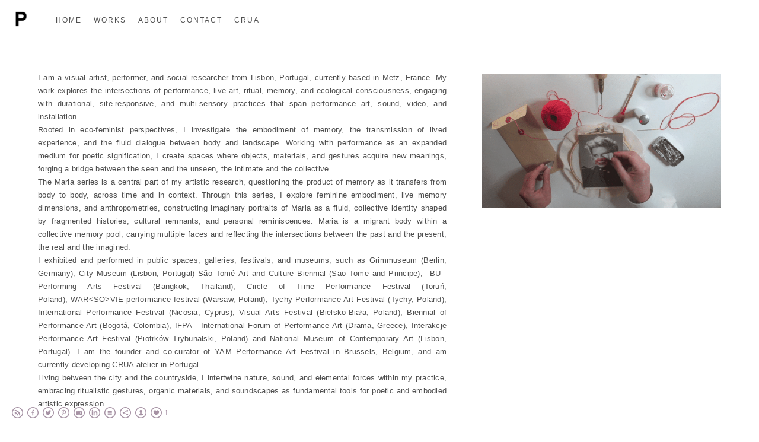

--- FILE ---
content_type: text/html; charset=UTF-8
request_url: https://www.patriciacorrea.art/bio
body_size: 8972
content:
<!doctype html>
<html lang="en" site-body ng-controller="baseController" prefix="og: http://ogp.me/ns#">
<head>
    <meta name="google-site-verification" content="msDlNlpHCBep7p_CAApDv_O9D4J3wyCvpdixPivB6Wk"/>
    <title>bio</title>
    <base href="/">
    <meta charset="UTF-8">
    <meta http-equiv="X-UA-Compatible" content="IE=edge,chrome=1">
    <meta name="viewport" content="width=device-width, initial-scale=1">

    <link rel="manifest" href="/manifest.webmanifest">

			<meta name="description" content="bio">
	
    <meta name="keywords" content="patriciacorrea.art, bio, art, performance art, portuguese artist, visual arts, Corrêa, yam, verbo, maria, yam performance art, video,  Patrícia Corrêa, Lisbon, Oxalá, Oxala,  video performance, streaming performance, performance art festivals">
    <meta name="generator" content="patriciacorrea.art">
    <meta name="author" content="patriciacorrea.art">

    <meta itemprop="name" content="bio">
    <meta itemprop="url" content="https://www.patriciacorrea.art/bio">

    <link rel="alternate" type="application/rss+xml" title="RSS bio" href="/extra/rss" />
    <!-- Open Graph data -->
    <meta property="og:title" name="title" content="bio">

	        <meta property="og:description" name="description" content="bio">
	
    <meta property="og:site_name" content="Patrícia Corrêa">
    <meta property="og:url" content="https://www.patriciacorrea.art/bio">
    <meta property="og:type" content="website">

    
    <meta property="fb:app_id" content="291101395346738">

    <!-- Twitter Card data -->
    <meta name="twitter:url" content="https://www.patriciacorrea.art/bio">
    <meta name="twitter:title" content="bio">

			<meta name="twitter:description" content="bio">
	
	<meta name="twitter:site" content="Patrícia Corrêa">
    <meta name="twitter:creator" content="patriciacorrea.art">

    <link rel="dns-prefetch" href="https://cdn.portfolioboxdns.com">

    	
	<link rel="icon" href="https://dvqlxo2m2q99q.cloudfront.net/000_clients/1036067/file/32x32-1036067IHssHQNF.ico" type="image/x-icon" />
    <link rel="shortcut icon" href="https://dvqlxo2m2q99q.cloudfront.net/000_clients/1036067/file/32x32-1036067IHssHQNF.jpg" type="image/jpeg" />
    <link rel="apple-touch-icon" sizes="57x57" href="https://dvqlxo2m2q99q.cloudfront.net/000_clients/1036067/file/57x57-1036067IHssHQNF.jpg" type="image/jpeg" />
	<link rel="apple-touch-icon" sizes="114x114" href="https://dvqlxo2m2q99q.cloudfront.net/000_clients/1036067/file/114x114-1036067IHssHQNF.jpg" type="image/jpeg" />
	<link rel="apple-touch-icon" sizes="72x72" href="https://dvqlxo2m2q99q.cloudfront.net/000_clients/1036067/file/72x72-1036067IHssHQNF.jpg" type="image/jpeg" />
	<link rel="apple-touch-icon" sizes="144x144" href="https://dvqlxo2m2q99q.cloudfront.net/000_clients/1036067/file/144x144-1036067IHssHQNF.jpg" type="image/jpeg" />
	<link rel="apple-touch-icon" sizes="60x60" href="https://dvqlxo2m2q99q.cloudfront.net/000_clients/1036067/file/60x60-1036067IHssHQNF.jpg" type="image/jpeg" />
	<link rel="apple-touch-icon" sizes="120x120" href="https://dvqlxo2m2q99q.cloudfront.net/000_clients/1036067/file/120x120-1036067IHssHQNF.jpg" type="image/jpeg" />
	<link rel="apple-touch-icon" sizes="76x76" href="https://dvqlxo2m2q99q.cloudfront.net/000_clients/1036067/file/76x76-1036067IHssHQNF.jpg" type="image/jpeg" />
	<link rel="apple-touch-icon" sizes="152x152" href="https://dvqlxo2m2q99q.cloudfront.net/000_clients/1036067/file/152x152-1036067IHssHQNF.jpg" type="image/jpeg" />
	<link rel="apple-touch-icon" sizes="196x196" href="https://dvqlxo2m2q99q.cloudfront.net/000_clients/1036067/file/196x196-1036067IHssHQNF.jpg" type="image/jpeg" />
	<link rel="mask-icon" href="https://dvqlxo2m2q99q.cloudfront.net/000_clients/1036067/file/16x16-1036067IHssHQNF.svg">
	<link rel="icon" href="https://dvqlxo2m2q99q.cloudfront.net/000_clients/1036067/file/196x196-1036067IHssHQNF.jpg" type="image/jpeg" />
	<link rel="icon" href="https://dvqlxo2m2q99q.cloudfront.net/000_clients/1036067/file/192x192-1036067IHssHQNF.jpg" type="image/jpeg" />
	<link rel="icon" href="https://dvqlxo2m2q99q.cloudfront.net/000_clients/1036067/file/168x168-1036067IHssHQNF.jpg" type="image/jpeg" />
	<link rel="icon" href="https://dvqlxo2m2q99q.cloudfront.net/000_clients/1036067/file/96x96-1036067IHssHQNF.jpg" type="image/jpeg" />
	<link rel="icon" href="https://dvqlxo2m2q99q.cloudfront.net/000_clients/1036067/file/48x48-1036067IHssHQNF.jpg" type="image/jpeg" />
	<link rel="icon" href="https://dvqlxo2m2q99q.cloudfront.net/000_clients/1036067/file/32x32-1036067IHssHQNF.jpg" type="image/jpeg" />
	<link rel="icon" href="https://dvqlxo2m2q99q.cloudfront.net/000_clients/1036067/file/16x16-1036067IHssHQNF.jpg" type="image/jpeg" />
	<link rel="icon" href="https://dvqlxo2m2q99q.cloudfront.net/000_clients/1036067/file/128x128-1036067IHssHQNF.jpg" type="image/jpeg" />
	<meta name="application-name" content="Patrícia Corrêa"/>
	<meta name="theme-color" content="#ffffff">
	<meta name="msapplication-config" content="browserconfig.xml" />

	<!-- sourcecss -->
<link rel="stylesheet" href="https://cdn.portfolioboxdns.com/pb3/application/_output/pb.out.front.ver.1764936980995.css" />
<!-- /sourcecss -->

    
            <script>
                var _gaq = _gaq || [];
                

                (function() {
                    var ga = document.createElement('script'); ga.type = 'text/javascript'; ga.async = true;
                    ga.src = ('https:' == document.location.protocol ? 'https://ssl' : 'http://www') + '.google-analytics.com/ga.js';
                    var s = document.getElementsByTagName('script')[0]; s.parentNode.insertBefore(ga, s);
                })();
            </script>
            

</head>
<body id="pb3-body" pb-style="siteBody.getStyles()" style="visibility: hidden;" ng-cloak class="{{siteBody.getClasses()}}" data-rightclick="{{site.EnableRightClick}}" data-imgshadow="{{site.ThumbDecorationHasShadow}}" data-imgradius="{{site.ThumbDecorationBorderRadius}}"  data-imgborder="{{site.ThumbDecorationBorderWidth}}">

<img ng-if="site.LogoDoUseFile == 1" ng-src="{{site.LogoFilePath}}" alt="" style="display:none;">

<pb-scrol-to-top></pb-scrol-to-top>

<div class="containerNgView" ng-view autoscroll="true" page-font-helper></div>

<div class="base" ng-cloak>
    <div ng-if="base.popup.show" class="popup">
        <div class="bg" ng-click="base.popup.close()"></div>
        <div class="content basePopup">
            <div ng-include="base.popup.view"></div>
        </div>
    </div>
</div>

<logout-front></logout-front>

<script src="https://cdn.portfolioboxdns.com/pb3/application/_output/3rd.out.front.ver.js"></script>

<!-- sourcejs -->
<script src="https://cdn.portfolioboxdns.com/pb3/application/_output/pb.out.front.ver.1764936980995.js"></script>
<!-- /sourcejs -->


<script>
    var isLoadedFromServer = true;
    var seeLiveMobApp = "";

    if(seeLiveMobApp == true || seeLiveMobApp == 1){
        if(pb.utils.isMobile() == true){
            pbAng.isMobileFront = seeLiveMobApp;
        }
    }
    var serverData = {
        siteJson : {"Guid":"18102i35mmUTuBpy","Id":1036067,"Url":"patriciacorrea.art","IsUnpublished":0,"SecondaryUrl":"patrciacorra.portfoliobox.net","AccountType":1,"LanguageId":0,"IsSiteLocked":0,"MetaValidationTag":"<meta name=\"google-site-verification\" content=\"msDlNlpHCBep7p_CAApDv_O9D4J3wyCvpdixPivB6Wk\"\/>","CustomCss":"","CustomHeaderBottom":null,"CustomBodyBottom":"","MobileLogoText":"Patr\u00edcia Corr\u00eaa","MobileMenuBoxColor":"#fafafa","MobileLogoDoUseFile":0,"MobileLogoFileName":null,"MobileLogoFileHeight":null,"MobileLogoFileWidth":null,"MobileLogoFileNameS3Id":null,"MobileLogoFilePath":null,"MobileLogoFontFamily":"'Gill Sans','Gill Sans MT',Calibri,sans-serif","MobileLogoFontSize":"17px","MobileLogoFontVariant":"","MobileLogoFontColor":"#000000","MobileMenuFontFamily":"'Gill Sans','Gill Sans MT',Calibri,sans-serif","MobileMenuFontSize":"14px","MobileMenuFontVariant":"","MobileMenuFontColor":"#4f4f4f","MobileMenuIconColor":"#4f4f4f","SiteTitle":"Patr\u00edcia Corr\u00eaa","SeoKeywords":"art, performance art, portuguese artist, visual arts, Corr\u00eaa, yam, verbo, maria, yam performance art, video,  Patr\u00edcia Corr\u00eaa, Lisbon, Oxal\u00e1, Oxala,  video performance, streaming performance, performance art festivals","SeoDescription":"Portuguese performance artist based between the city and countryside. Founder and curator of CRUA","ShowSocialMediaLinks":1,"SocialButtonStyle":2,"SocialButtonColor":"#a692a4","SocialShowShareButtons":1,"SocialFacebookShareUrl":"https:\/\/www.facebook.com\/patriciacorrea.art\/","SocialFacebookUrl":"https:\/\/www.facebook.com\/patriciacorrea.art","SocialTwitterUrl":"https:\/\/twitter.com\/pfvcorrea","SocialFlickrUrl":null,"SocialLinkedInUrl":"https:\/\/www.linkedin.com\/in\/patriciafvcorrea","SocialGooglePlusUrl":"https:\/\/plus.google.com\/u\/1\/+PatriciaCorr%C3%AAa78","SocialPinterestUrl":"https:\/\/www.pinterest.pt\/patriciacorreaart","SocialInstagramUrl":"https:\/\/www.instagram.com\/madameplanta","SocialBlogUrl":"https:\/\/madameplanta.substack.com\/","SocialFollowButton":1,"SocialFacebookPicFileName":null,"SocialHideLikeButton":null,"SocialFacebookPicFileNameS3Id":null,"SocialFacebookPicFilePath":null,"BgImagePosition":1,"BgUseImage":0,"BgColor":"#ffffff","BgFileName":null,"BgFileWidth":null,"BgFileHeight":null,"BgFileNameS3Id":null,"BgFilePath":null,"BgBoxColor":"#fafafa","LogoDoUseFile":1,"LogoText":"Patr\u00edcia Corr\u00eaa","LogoFileName":"103606708fZRzsF.jpg","LogoFileHeight":500,"LogoFileWidth":500,"LogoFileNameS3Id":0,"LogoFilePath":"https:\/\/dvqlxo2m2q99q.cloudfront.net\/000_clients\/1036067\/file\/103606708fZRzsF.jpg","LogoDisplayHeight":null,"LogoFontFamily":"'Gill Sans','Gill Sans MT',Calibri,sans-serif","LogoFontVariant":"","LogoFontSize":"39px","LogoFontColor":"transparent","LogoFontSpacing":"5px","LogoFontUpperCase":1,"ActiveMenuFontIsUnderline":0,"ActiveMenuFontIsItalic":0,"ActiveMenuFontIsBold":0,"ActiveMenuFontColor":"#000000","HoverMenuFontIsUnderline":0,"HoverMenuFontIsItalic":0,"HoverMenuFontIsBold":0,"HoverMenuBackgroundColor":null,"ActiveMenuBackgroundColor":null,"MenuFontFamily":"'Gill Sans','Gill Sans MT',Calibri,sans-serif","MenuFontVariant":"","MenuFontSize":"12px","MenuFontColor":"#4f4f4f","MenuFontColorHover":"#000000","MenuBoxColor":"#fafafa","MenuBoxBorder":1,"MenuFontSpacing":"8px","MenuFontUpperCase":1,"H1FontFamily":"'Gill Sans','Gill Sans MT',Calibri,sans-serif","H1FontVariant":"","H1FontColor":"#3d3d3d","H1FontSize":"22px","H1Spacing":"2px","H1UpperCase":1,"H2FontFamily":"'Gill Sans','Gill Sans MT',Calibri,sans-serif","H2FontVariant":"","H2FontColor":"#3d3d3d","H2FontSize":"18px","H2Spacing":"1px","H2UpperCase":1,"H3FontFamily":"'Gill Sans','Gill Sans MT',Calibri,sans-serif","H3FontVariant":"","H3FontColor":"#3d3d3d","H3FontSize":"14px","H3Spacing":"1px","H3UpperCase":0,"PFontFamily":"'Helvetica Neue',Helvetica,Arial,sans-serif","PFontVariant":"","PFontColor":"#4f4f4f","PFontSize":"13px","PLineHeight":"22px","PLinkColor":"#0da9d9","PLinkColorHover":"#09a2b0","PSpacing":"1px","PUpperCase":0,"ListFontFamily":"'Gill Sans','Gill Sans MT',Calibri,sans-serif","ListFontVariant":"","ListFontColor":"#4f4f4f","ListFontSize":"11px","ListSpacing":"4px","ListUpperCase":1,"ButtonColor":"#4f4f4f","ButtonHoverColor":"#778b91","ButtonTextColor":"#ffffff","SiteWidth":1,"ImageQuality":null,"DznLayoutGuid":8,"DsnLayoutViewFile":"horizontal03","DsnLayoutTitle":"horizontal03","DsnLayoutType":"wide","DsnMobileLayoutGuid":12,"DsnMobileLayoutViewFile":"mobilemenu12","DsnMobileLayoutTitle":"mobilemenu12","FaviconFileNameS3Id":0,"FaviconFileName":"144x144-1036067IHssHQNF.jpg","FaviconFilePath":"https:\/\/dvqlxo2m2q99q.cloudfront.net\/000_clients\/1036067\/file\/144x144-1036067IHssHQNF.jpg","ThumbDecorationBorderRadius":null,"ThumbDecorationBorderWidth":null,"ThumbDecorationBorderColor":"#000000","ThumbDecorationHasShadow":0,"MobileLogoDisplayHeight":"0px","IsFooterActive":1,"FooterContent":"<span id=\"VERIFY_18102i35mmUTuBpy_HASH\" class=\"DO_NOT_REMOVE_OR_COPY_AND_KEEP_IT_TOP ng-scope\" style=\"display:none;width:0;height:0;position:fixed;top:-10px;z-index:-10\"><\/span>\n\n\n<div class=\"row ng-scope\" id=\"JETRPQJOK\">\n<div class=\"column\" id=\"FMRFPODWI\">\n<div class=\"block\" id=\"CHCJHHMUF\">\n<div class=\"text tt2\" contenteditable=\"false\" style=\"position: relative;\"><p style=\"text-align:right\"><span style=\"font-size:11px\"><strong>\u00a9 2025&nbsp;PATR\u00cdCIA CORR\u00caA<\/strong><\/span><\/p>\n<\/div>\n<span class=\"movehandle\"><\/span><span class=\"confhandle\"><\/span>\n<\/div>\n<\/div>\n<\/div>\n\n","MenuIsInfoBoxActive":0,"MenuInfoBoxText":"","MenuImageFileName":null,"MenuImageFileNameS3Id":null,"MenuImageFilePath":null,"FontCss":"","ShopSettings":{"Guid":"1036067uc8ek19x","SiteId":1036067,"ShopName":null,"Email":null,"ResponseSubject":null,"ResponseEmail":null,"ReceiptNote":null,"PaymentMethod":null,"InvoiceDueDays":30,"HasStripeUserData":null,"Address":null,"Zip":null,"City":null,"CountryCode":null,"OrgNr":null,"PayPalEmail":null,"Currency":"USD","ShippingInfo":null,"ReturnPolicy":null,"TermsConditions":null,"ShippingRegions":[{"Guid":"1036067oz8HQLiw","SiteId":1036067,"CountryCode":"US","ShippingCost":0,"created_at":"2018-04-21 01:14:12","updated_at":"2018-04-21 01:14:12"}],"TaxRegions":[]},"UserTranslatedText":{"Guid":"1036067dTgylvWw","SiteId":1036067,"Message":"Message","YourName":"O seu nome","EnterTheLetters":"Enter The Letters","Send":"Send","ThankYou":"Thank You","Refresh":"Refresh","Follow":"Follow","Comment":"Comment","Share":"Share","CommentOnPage":"Comment On Page","ShareTheSite":"Share The Site","ShareThePage":"Share The Page","AddToCart":"Add To Cart","ItemWasAddedToTheCart":"Item Was Added To The Cart","Item":"Item","YourCart":"Your Cart","YourInfo":"Your Info","Quantity":"Quantity","Product":"Product","ItemInCart":"Item In Cart","BillingAddress":"Billing Address","ShippingAddress":"Shipping Address","OrderSummary":"Order Summary","ProceedToPay":"Proceed To Payment","Payment":"Payment","CardPayTitle":"Credit card information","PaypalPayTitle":"This shop uses paypal to process your payment","InvoicePayTitle":"This shop uses invoice to collect your payment","ProceedToPaypal":"Proceed to paypal to pay","ConfirmInvoice":"Confirm and receive invoice","NameOnCard":"Name on card","APrice":"A Price","Options":"Options","SelectYourCountry":"Select Your Country","Remove":"Remove","NetPrice":"Net Price","Vat":"Vat","ShippingCost":"Shipping Cost","TotalPrice":"Total Price","Name":"Name","Address":"Address","Zip":"Zip","City":"City","State":"State\/Province","Country":"Country","Email":"Email","Phone":"Phone","ShippingInfo":"Shipping Info","Checkout":"Checkout","Organization":"Organization","DescriptionOrder":"Description","InvoiceDate":"Invoice Date","ReceiptDate":"Receipt Date","AmountDue":"Amount Due","AmountPaid":"Amount Paid","ConfirmAndCheckout":"Confirm And Checkout","Back":"Back","Pay":"Pay","ClickToPay":"Click To Pay","AnErrorHasOccurred":"An Error Has Occurred","PleaseContactUs":"Please Contact Us","Receipt":"Receipt","Print":"Print","Date":"Date","OrderNr":"Order Number","PayedWith":"Paid With","Seller":"Seller","HereIsYourReceipt":"Here Is Your Receipt","AcceptTheTerms":"Accept The Terms","Unsubscribe":"Unsubscribe","ViewThisOnline":"View This Online","Price":"Price","SubTotal":"Subtotal","Tax":"Tax","OrderCompleteMessage":"Please download your receipt.","DownloadReceipt":"Download Receipt","ReturnTo":"Return to site","ItemPurchasedFrom":"items was purchased from","SameAs":"Same As","SoldOut":"SOLD OUT","ThisPageIsLocked":"This page is locked","Invoice":"Invoice","BillTo":"Bill to:","Ref":"Reference no.","DueDate":"Due date","Notes":"Notes:","CookieMessage":"We are using cookies to give you the best experience on our site. By continuing to use this website you are agreeing to the use of cookies.","CompleteOrder":"Thank you for your order!","Prev":"Previous","Next":"Next","Tags":"Tags","Description":"Description","Educations":"Education","Experiences":"Experience","Awards":"Awards","Exhibitions":"Exhibitions","Skills":"Skills","Interests":"Interests","Languages":"Languages","Contacts":"Contacts","Present":"Present","created_at":"2018-04-13 15:54:38","updated_at":"2018-04-14 13:54:39"},"GoogleAnalyticsSnippet":"G-ZJBMG6Z93E","GoogleAnalyticsObjects":"{\"objType\":\"_gaq\",\"account\":\"\"}","EnableRightClick":1,"EnableCookie":0,"EnableRSS":1,"SiteBGThumb":null,"ClubType":null,"ClubMemberAtSiteId":null,"ProfileImageFileName":null,"ProfileImageS3Id":null,"CoverImageFileName":null,"CoverImageS3Id":null,"ProfileImageFilePath":null,"CoverImageFilePath":null,"StandardBgImage":null,"NrOfProLikes":1,"NrOfFreeLikes":0,"NrOfLikes":1,"ClientCountryCode":"FR","HasRequestedSSLCert":3,"CertNextUpdateDate":1733473117,"IsFlickrWizardComplete":null,"FlickrNsId":null,"SignUpAccountType":null,"created_at":1523627678000},
        pageJson : {"Guid":"1036067QjVj7ZJH","PageTitle":"bio","Uri":"bio","IsStartPage":0,"IsFavorite":0,"IsUnPublished":0,"IsPasswordProtected":0,"SeoDescription":"bio","BlockContent":"<span id=\"VERIFY_1036067QjVj7ZJH_HASH\" class=\"DO_NOT_REMOVE_OR_COPY_AND_KEEP_IT_TOP ng-scope\" style=\"display:none;width:0;height:0;position:fixed;top:-10px;z-index:-10\"><\/span>\n<div class=\"row ng-scope\" id=\"KXQEBDSBW\"><div class=\"column\" id=\"OFTRCWBXZ\"><div class=\"block\" id=\"TYXMKMNAG\"><div class=\"text tt2 cke_editable_inline cke_contents_ltr cke_editable cke_focus cke_show_borders\" contenteditable=\"false\" style=\"position: relative;\" title=\"Editor de texto enriquecido, editor3\" tabindex=\"0\" spellcheck=\"false\" role=\"textbox\" aria-multiline=\"true\" aria-label=\"Editor de texto enriquecido, editor3\" aria-describedby=\"cke_1770\"><p style=\"text-align: justify;\">I am a visual artist, performer, and social researcher from Lisbon, Portugal, currently based in Metz, France. My work explores the intersections of performance, live art, ritual, memory, and ecological consciousness, engaging with durational, site-responsive, and multi-sensory practices that span performance art, sound, video, and installation.<\/p><p style=\"text-align: justify;\">Rooted in eco-feminist perspectives, I investigate the embodiment of memory, the transmission of lived experience, and the fluid dialogue between body and landscape. Working with performance as an expanded medium for poetic signification, I create spaces where objects, materials, and gestures acquire new meanings, forging a bridge between the seen and the unseen, the intimate and the collective.<\/p><p style=\"text-align: justify;\">The Maria series is a central part of my artistic research, questioning the product of memory as it transfers from body to body, across time and in context. Through this series, I explore feminine embodiment, live memory dimensions, and anthropometries, constructing imaginary portraits of Maria as a fluid, collective identity shaped by fragmented histories, cultural remnants, and personal reminiscences. Maria is a migrant body within a collective memory pool, carrying multiple faces and reflecting the intersections between the past and the present, the real and the imagined.<\/p><p style=\"text-align: justify;\">I exhibited and performed in public spaces, galleries, festivals, and museums, such as Grimmuseum (Berlin, Germany), City Museum (Lisbon, Portugal)&nbsp;S\u00e3o Tom\u00e9 Art and Culture Biennial (Sao Tome and Principe), &nbsp;BU - Performing Arts Festival (Bangkok, Thailand),&nbsp;Circle of Time Performance Festival (Torun\u0301, Poland),&nbsp;WAR&lt;SO&gt;VIE performance festival (Warsaw, Poland), Tychy Performance Art Festival (Tychy, Poland), International Performance Festival (Nicosia, Cyprus), Visual Arts Festival (Bielsko-Bia\u0142a, Poland), Biennial of Performance Art (Bogot\u00e1, Colombia), IFPA -&nbsp;International Forum of Performance Art (Drama, Greece), Interakcje Performance Art Festival (Piotrk\u00f3w Trybunalski, Poland) and National Museum of Contemporary Art (Lisbon, Portugal).&nbsp;I am the founder and co-curator of YAM Performance Art Festival in Brussels, Belgium, and am currently developing CRUA atelier in Portugal.<\/p><p style=\"text-align: justify;\">Living between the city and the countryside, I intertwine nature, sound, and elemental forces within my practice, embracing ritualistic gestures, organic materials, and soundscapes as fundamental tools for poetic and embodied artistic expression.<\/p><p style=\"text-align: justify;\"><br><\/p><p><br><\/p><\/div><span class=\"movehandle\"><\/span><span class=\"confhandle\"><\/span><\/div><\/div><\/div>","DescriptionPosition":0,"ListImageMargin":null,"ListImageSize":0,"BgImage":null,"BgImageHeight":0,"BgImageWidth":0,"BgImagePosition":0,"BgImageS3LocationId":0,"PageBGThumb":null,"AddedToClubId":null,"DznTemplateGuid":152,"DsnTemplateType":"text","DsnTemplateSubGroup":"text","DsnTemplatePartDirective":null,"DsnTemplateViewFile":"text04","DsnTemplateProperties":[{"type":"main-text-prop","position":"contentPanel"},{"type":"main-image-prop","position":"contentPanel","settings":{"showLink":0,"showBgMode":0}}],"DsnTemplateHasPicview":null,"DsnTemplateIsCustom":null,"DsnTemplateCustomTitle":null,"DsnTemplateCustomHtml":"","DsnTemplateCustomCss":"","DsnTemplateCustomJs":"","MainImage":{"Guid":"10360676f9jW35r","PageGuid":"1036067QjVj7ZJH","OnepagerSectionGuid":null,"FileName":"10360676f9jW35r.gif","VideoThumbUrl":null,"Height":415,"Width":739,"BgMode":1,"LinkToPageGuid":null,"LinkSectionGuid":null,"Url":null,"S3LocationId":0,"PageMainImageThumb":1,"SectionMainImageThumb":null,"FilePath":"https:\/\/dvqlxo2m2q99q.cloudfront.net\/000_clients\/1036067\/page\/10360676f9jW35r.gif"},"AddedToExpo":0,"FontCss":"","CreatedAt":"2019-04-17 12:19:44"},
        menuJson : [{"Guid":"10360672Eosn1mv","SiteId":1036067,"PageGuid":"10360674skMMNhF","Title":"home","Url":"\/homepage","Target":"_self","ListOrder":0,"ParentGuid":null,"created_at":"2018-04-14 13:54:09","updated_at":"2018-04-21 00:40:02","Children":[]},{"Guid":"1036067pNXkr2ne","SiteId":1036067,"PageGuid":"1036067WqzCHJyv","Title":"works","Url":"\/works","Target":"_self","ListOrder":1,"ParentGuid":null,"created_at":"2018-04-15 01:14:45","updated_at":"2019-04-17 11:25:20","Children":[]},{"Guid":"10360670EIwGK1H","SiteId":1036067,"PageGuid":"1036067LoQUpm7i","Title":"about","Url":"\/about-me","Target":"_self","ListOrder":2,"ParentGuid":null,"created_at":"2018-04-14 14:34:15","updated_at":"2019-04-17 12:53:27","Children":[{"Guid":"103606706KNrXQf","SiteId":1036067,"PageGuid":"1036067TFApvx6b","Title":"statement","Url":"\/about-me-stat","Target":"_self","ListOrder":0,"ParentGuid":"10360670EIwGK1H","created_at":"2019-04-17 13:18:34","updated_at":"2022-04-20 17:36:35","Children":[]},{"Guid":"10360678kNr0b2A","SiteId":1036067,"PageGuid":"1036067QjVj7ZJH","Title":"bio","Url":"\/bio","Target":"_self","ListOrder":1,"ParentGuid":"10360670EIwGK1H","created_at":"2019-04-17 12:24:42","updated_at":"2019-04-17 13:48:26","Children":[]},{"Guid":"1036067q7Ld337L","SiteId":1036067,"PageGuid":"1036067TQUOxSrG","Title":"cv","Url":"\/cv","Target":"_self","ListOrder":2,"ParentGuid":"10360670EIwGK1H","created_at":"2019-04-17 12:14:42","updated_at":"2019-04-17 13:48:26","Children":[]}]},{"Guid":"1036067dr9PJdp7","SiteId":1036067,"PageGuid":"1036067UshFiXWD","Title":"contact","Url":"\/contact","Target":"_self","ListOrder":3,"ParentGuid":null,"created_at":"2018-04-15 00:41:45","updated_at":"2019-04-17 12:53:27","Children":[{"Guid":"1036067TA9Grcpv","SiteId":1036067,"PageGuid":"1036067ek4xv3LI","Title":"social media","Url":"\/socialmedia","Target":"_self","ListOrder":0,"ParentGuid":"1036067dr9PJdp7","created_at":"2018-04-21 00:21:02","updated_at":"2019-04-17 12:49:27","Children":[]},{"Guid":"1036067QUHKTgMr","SiteId":1036067,"PageGuid":"1036067sR4MRtSs","Title":"Send me a message","Url":"\/message","Target":"_self","ListOrder":1,"ParentGuid":"1036067dr9PJdp7","created_at":"2019-04-17 14:29:49","updated_at":"2019-04-17 14:30:20","Children":[]}]},{"Guid":"1036067vRYoOkmO","SiteId":1036067,"PageGuid":"1036067OpnQTcWW","Title":"CRUA","Url":"\/crua","Target":"_self","ListOrder":4,"ParentGuid":null,"created_at":"2019-04-17 12:55:57","updated_at":"2022-04-20 17:35:05","Children":[]}],
        timestamp: 1768477618,
        resourceVer: 379,
        frontDictionaryJson: {"common":{"text404":"The page you are looking for does not exist!","noStartPage":"You don't have a start page","noStartPageText1":"Use any page as your start page or create a new page.","noStartPageText2":"How do I use an an existing page as my start page?","noStartPageText3":"- Click on PAGES (In the admin panel to the right)","noStartPageText4":"- Click on the page you want to have as your start page.","noStartPageText5":"- Toggle the Start page switch.","noStartPage2":"This website doesn't have any start page","loginAt":"Login at","toManage":"to manage the website.","toAddContent":"to add content.","noContent1":"Create your first page","noContent11":"Create your first page","noContent111":"Click on New Page","noContent2":"Click on <span>new page<\/span> to add your content to galleries, blogs, e-commerce and much more","noContent":"This website doesn't have any content","onlinePortfolioWebsite":"Online portfolio website","addToCartMessage":"The item has been added to your cart","iaccepthe":"I accept the","termsandconditions":"terms & conditions","andthe":"and the","returnpolicy":"return policy","admin":"Admin","back":"Back","edit":"Edit","appreciate":"Appreciate","portfolioboxLikes":"Portfoliobox Likes","like":"Like","youCanOnlyLikeOnce":"You can only like once","search":"Search","blog":"Blog","allow":"Allow","allowNecessary":"Allow Necessary","leaveWebsite":"Leave Website"},"monthName":{"january":"January","february":"February","march":"March","april":"April","may":"May","june":"June","july":"July","august":"August","september":"September","october":"October","november":"November","december":"December"}}    };

    var allowinfscroll = "false";
    allowinfscroll = (allowinfscroll == undefined) ? true : (allowinfscroll == 'true') ? true : false;

    var isAdmin = false;
    var addScroll = false;
    var expTimer = false;

    $('body').css({
        visibility: 'visible'
    });

    pb.initializer.start(serverData,isAdmin,function(){
        pbAng.App.start();
    });

    //add for custom JS
    var tempObj = {};
</script>

<script>
    window.pb_analytic = {
        ver: 3,
        s_id: (pb && pb.data && pb.data.site) ? pb.data.site.Id : 0,
        h_s_id: "0e2bc1616e5856b02f7a8f656e2f1b58",
    }
</script>
<script defer src="https://cdn.portfolioboxdns.com/0000_static/app/analytics.min.js"></script>


<!--<script type="text/javascript" src="https://maps.google.com/maps/api/js?sensor=true"></script>-->


                    <script type="application/ld+json">
                    {
                        "@context": "https://schema.org/",
                        "@type": "WebSite",
                        "url": "https://www.patriciacorrea.art/bio",
                        "name": "Patrícia Corrêa",
                        "author": {
                            "@type": "Person",
                            "name": "Patrícia Corrêa"
                        },
                        "description": "Portuguese performance artist based between the city and countryside. Founder and curator of CRUA",
                        "publisher": "Patrícia Corrêa"
                    }
                    </script>
                
                    <script type="application/ld+json">
                    {
                        "@context": "https://schema.org/",
                        "@type": "CreativeWork",
                        "url": "https://www.patriciacorrea.art/bio"
                    }
		            </script>
                    
<script src="https://www.google.com/recaptcha/api.js?render=explicit" defer></script>

</body>
<return-to-mobile-app></return-to-mobile-app>
<public-cookie></public-cookie>
</html>

--- FILE ---
content_type: text/html; charset=utf-8
request_url: https://www.patriciacorrea.art/pb3/application/views/app/_front/views/pages/text/text04.html
body_size: 426
content:
<div class="{{base.pageContainerClass}}">
    <pb-menu></pb-menu>
    <main class="clearfix">
        <div class="textPageContainer clearfix">
            <div class="content">
                <div bind-unsafe-html="page.BlockContent" block-content class="textContent"></div>
            </div>

            <figure class="rightImage" ng-if="!base.isVideo(page.MainImage.FileName)">
                <img ng-if="page.MainImage.FilePath" ng-src="{{page.MainImage.FilePath}}"
                     data-height="{{page.MainImage.Height}}" data-width="{{page.MainImage.Width}}"
                     link-guid-to-page="{{page.MainImage.LinkToPageGuid}}"  pb-nice-load >
            </figure>

            <pb-video-player ng-if="base.isVideo(page.MainImage.FileName)" full="false" contain="true" source="{{page.MainImage.FilePath}}"></pb-video-player>

            <pb-footer></pb-footer>
        </div>
    </main>
    <pb-social-media></pb-social-media>
</div>